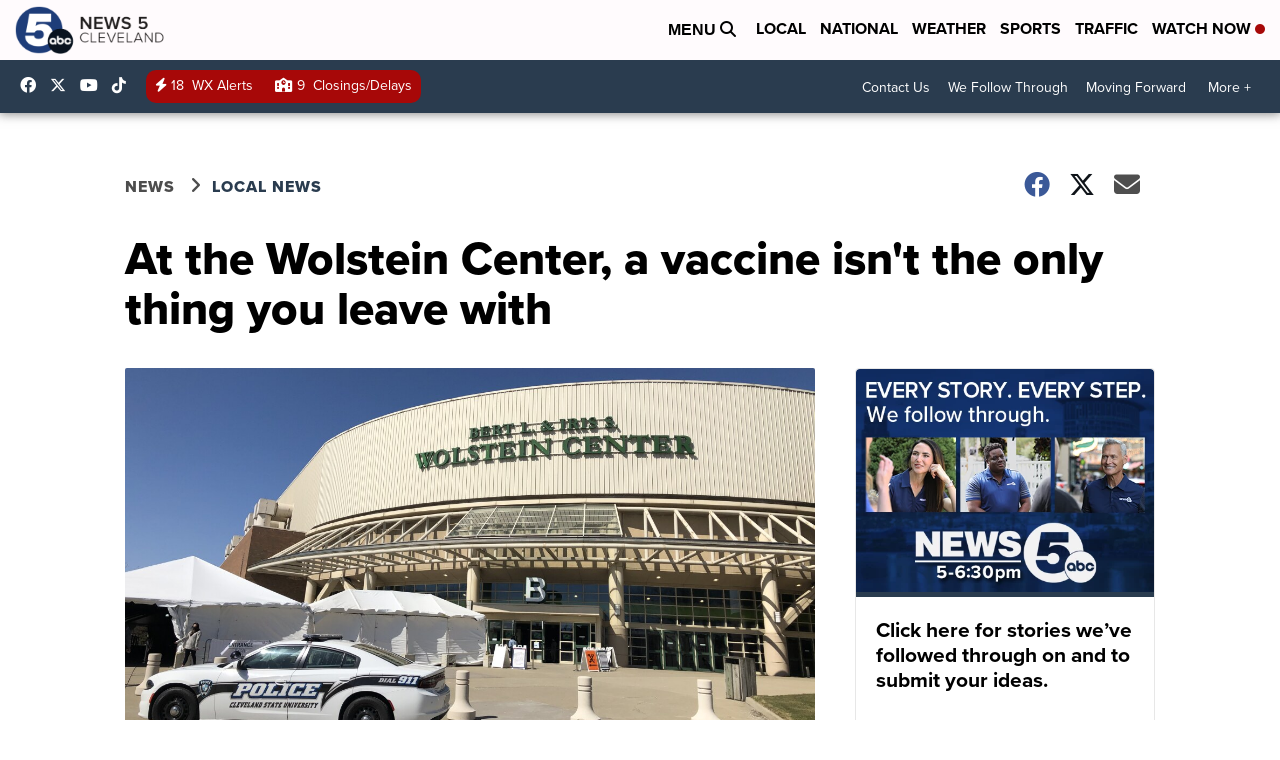

--- FILE ---
content_type: application/javascript; charset=utf-8
request_url: https://fundingchoicesmessages.google.com/f/AGSKWxXbQsWD526U6Vf_2R3hQSW-Rlh3HAZYMOyBTBe1B4jM3RQTz-OViAVTH6Ufjh2IuunznjczhIGDG9Y9EAoDMmkFM4wd0Zjv4hNbsSbFtbdx0bJdzWtPnYy65HJOhoTo3urMuIgDxyKfjz4GuPISnH0aZcKWrJDS07I66DjfaaHgPIPfvYBF2gi6g5dw/__advertise./ad728x90./adzoneright./AdZoneAdXp.-ad-limits.
body_size: -1288
content:
window['1c172058-925f-4f33-8cae-07bb1d7d6c5a'] = true;